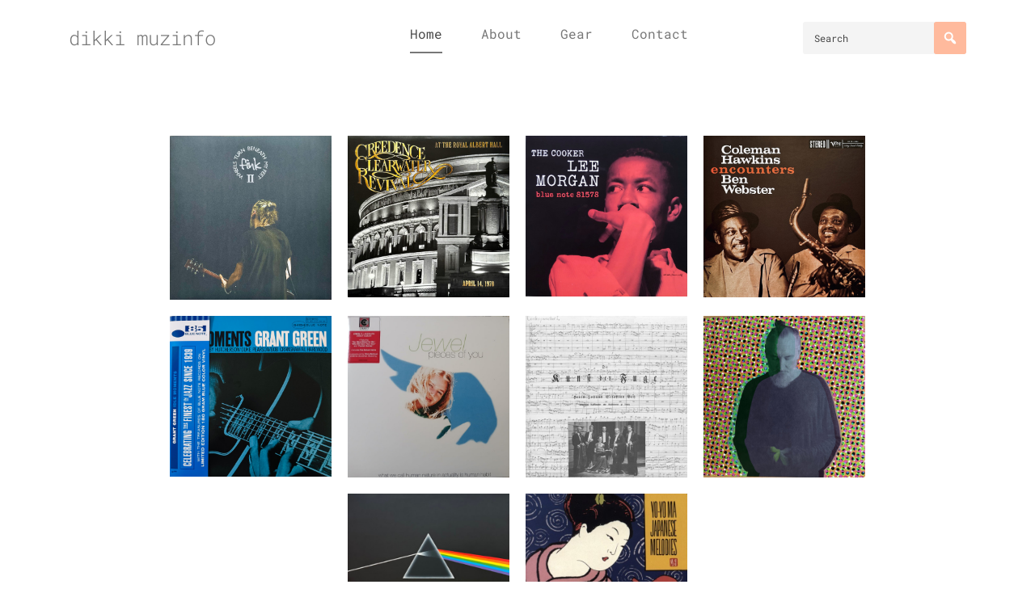

--- FILE ---
content_type: text/html; charset=UTF-8
request_url: https://dikki.nl/
body_size: 12010
content:
<!doctype html>
<html lang="en-US">
<head>
    <meta charset="UTF-8">
    <meta name="viewport" content="width=device-width, initial-scale=1">
    <link rel="profile" href="https://gmpg.org/xfn/11">

	<title>dikki muzinfo &#8211; thoughts on music</title>
<meta name='robots' content='max-image-preview:large' />

<!-- Open Graph Meta Tags generated by Blog2Social 873 - https://www.blog2social.com -->
<meta property="og:title" content="Grid"/>
<meta property="og:description" content=""/>
<meta property="og:url" content="/"/>
<meta property="og:image" content="https://dikki.nl/wp-content/uploads/2022/04/IMG_7310.jpg"/>
<meta property="og:image:width" content="488" />
<meta property="og:image:height" content="366" />
<meta property="og:type" content="website"/>
<!-- Open Graph Meta Tags generated by Blog2Social 873 - https://www.blog2social.com -->

<!-- Twitter Card generated by Blog2Social 873 - https://www.blog2social.com -->
<meta name="twitter:card" content="summary">
<meta name="twitter:title" content="Grid"/>
<meta name="twitter:description" content=""/>
<meta name="twitter:image" content="https://dikki.nl/wp-content/uploads/2022/04/IMG_7310.jpg"/>
<!-- Twitter Card generated by Blog2Social 873 - https://www.blog2social.com -->
<meta name="author" content="Arjan Uittenbroek"/>
<link rel="alternate" type="application/rss+xml" title="dikki muzinfo &raquo; Feed" href="https://dikki.nl/feed/" />
<link rel="alternate" type="application/rss+xml" title="dikki muzinfo &raquo; Comments Feed" href="https://dikki.nl/comments/feed/" />
<link rel="alternate" title="oEmbed (JSON)" type="application/json+oembed" href="https://dikki.nl/wp-json/oembed/1.0/embed?url=https%3A%2F%2Fdikki.nl%2F" />
<link rel="alternate" title="oEmbed (XML)" type="text/xml+oembed" href="https://dikki.nl/wp-json/oembed/1.0/embed?url=https%3A%2F%2Fdikki.nl%2F&#038;format=xml" />
<style id='wp-img-auto-sizes-contain-inline-css'>
img:is([sizes=auto i],[sizes^="auto," i]){contain-intrinsic-size:3000px 1500px}
/*# sourceURL=wp-img-auto-sizes-contain-inline-css */
</style>

<style id='wp-emoji-styles-inline-css'>

	img.wp-smiley, img.emoji {
		display: inline !important;
		border: none !important;
		box-shadow: none !important;
		height: 1em !important;
		width: 1em !important;
		margin: 0 0.07em !important;
		vertical-align: -0.1em !important;
		background: none !important;
		padding: 0 !important;
	}
/*# sourceURL=wp-emoji-styles-inline-css */
</style>
<link rel='stylesheet' id='wp-block-library-css' href='https://dikki.nl/wp-includes/css/dist/block-library/style.min.css' media='all' />
<style id='global-styles-inline-css'>
:root{--wp--preset--aspect-ratio--square: 1;--wp--preset--aspect-ratio--4-3: 4/3;--wp--preset--aspect-ratio--3-4: 3/4;--wp--preset--aspect-ratio--3-2: 3/2;--wp--preset--aspect-ratio--2-3: 2/3;--wp--preset--aspect-ratio--16-9: 16/9;--wp--preset--aspect-ratio--9-16: 9/16;--wp--preset--color--black: #000000;--wp--preset--color--cyan-bluish-gray: #abb8c3;--wp--preset--color--white: #ffffff;--wp--preset--color--pale-pink: #f78da7;--wp--preset--color--vivid-red: #cf2e2e;--wp--preset--color--luminous-vivid-orange: #ff6900;--wp--preset--color--luminous-vivid-amber: #fcb900;--wp--preset--color--light-green-cyan: #7bdcb5;--wp--preset--color--vivid-green-cyan: #00d084;--wp--preset--color--pale-cyan-blue: #8ed1fc;--wp--preset--color--vivid-cyan-blue: #0693e3;--wp--preset--color--vivid-purple: #9b51e0;--wp--preset--gradient--vivid-cyan-blue-to-vivid-purple: linear-gradient(135deg,rgb(6,147,227) 0%,rgb(155,81,224) 100%);--wp--preset--gradient--light-green-cyan-to-vivid-green-cyan: linear-gradient(135deg,rgb(122,220,180) 0%,rgb(0,208,130) 100%);--wp--preset--gradient--luminous-vivid-amber-to-luminous-vivid-orange: linear-gradient(135deg,rgb(252,185,0) 0%,rgb(255,105,0) 100%);--wp--preset--gradient--luminous-vivid-orange-to-vivid-red: linear-gradient(135deg,rgb(255,105,0) 0%,rgb(207,46,46) 100%);--wp--preset--gradient--very-light-gray-to-cyan-bluish-gray: linear-gradient(135deg,rgb(238,238,238) 0%,rgb(169,184,195) 100%);--wp--preset--gradient--cool-to-warm-spectrum: linear-gradient(135deg,rgb(74,234,220) 0%,rgb(151,120,209) 20%,rgb(207,42,186) 40%,rgb(238,44,130) 60%,rgb(251,105,98) 80%,rgb(254,248,76) 100%);--wp--preset--gradient--blush-light-purple: linear-gradient(135deg,rgb(255,206,236) 0%,rgb(152,150,240) 100%);--wp--preset--gradient--blush-bordeaux: linear-gradient(135deg,rgb(254,205,165) 0%,rgb(254,45,45) 50%,rgb(107,0,62) 100%);--wp--preset--gradient--luminous-dusk: linear-gradient(135deg,rgb(255,203,112) 0%,rgb(199,81,192) 50%,rgb(65,88,208) 100%);--wp--preset--gradient--pale-ocean: linear-gradient(135deg,rgb(255,245,203) 0%,rgb(182,227,212) 50%,rgb(51,167,181) 100%);--wp--preset--gradient--electric-grass: linear-gradient(135deg,rgb(202,248,128) 0%,rgb(113,206,126) 100%);--wp--preset--gradient--midnight: linear-gradient(135deg,rgb(2,3,129) 0%,rgb(40,116,252) 100%);--wp--preset--font-size--small: 13px;--wp--preset--font-size--medium: 20px;--wp--preset--font-size--large: 36px;--wp--preset--font-size--x-large: 42px;--wp--preset--spacing--20: 0.44rem;--wp--preset--spacing--30: 0.67rem;--wp--preset--spacing--40: 1rem;--wp--preset--spacing--50: 1.5rem;--wp--preset--spacing--60: 2.25rem;--wp--preset--spacing--70: 3.38rem;--wp--preset--spacing--80: 5.06rem;--wp--preset--shadow--natural: 6px 6px 9px rgba(0, 0, 0, 0.2);--wp--preset--shadow--deep: 12px 12px 50px rgba(0, 0, 0, 0.4);--wp--preset--shadow--sharp: 6px 6px 0px rgba(0, 0, 0, 0.2);--wp--preset--shadow--outlined: 6px 6px 0px -3px rgb(255, 255, 255), 6px 6px rgb(0, 0, 0);--wp--preset--shadow--crisp: 6px 6px 0px rgb(0, 0, 0);}:where(.is-layout-flex){gap: 0.5em;}:where(.is-layout-grid){gap: 0.5em;}body .is-layout-flex{display: flex;}.is-layout-flex{flex-wrap: wrap;align-items: center;}.is-layout-flex > :is(*, div){margin: 0;}body .is-layout-grid{display: grid;}.is-layout-grid > :is(*, div){margin: 0;}:where(.wp-block-columns.is-layout-flex){gap: 2em;}:where(.wp-block-columns.is-layout-grid){gap: 2em;}:where(.wp-block-post-template.is-layout-flex){gap: 1.25em;}:where(.wp-block-post-template.is-layout-grid){gap: 1.25em;}.has-black-color{color: var(--wp--preset--color--black) !important;}.has-cyan-bluish-gray-color{color: var(--wp--preset--color--cyan-bluish-gray) !important;}.has-white-color{color: var(--wp--preset--color--white) !important;}.has-pale-pink-color{color: var(--wp--preset--color--pale-pink) !important;}.has-vivid-red-color{color: var(--wp--preset--color--vivid-red) !important;}.has-luminous-vivid-orange-color{color: var(--wp--preset--color--luminous-vivid-orange) !important;}.has-luminous-vivid-amber-color{color: var(--wp--preset--color--luminous-vivid-amber) !important;}.has-light-green-cyan-color{color: var(--wp--preset--color--light-green-cyan) !important;}.has-vivid-green-cyan-color{color: var(--wp--preset--color--vivid-green-cyan) !important;}.has-pale-cyan-blue-color{color: var(--wp--preset--color--pale-cyan-blue) !important;}.has-vivid-cyan-blue-color{color: var(--wp--preset--color--vivid-cyan-blue) !important;}.has-vivid-purple-color{color: var(--wp--preset--color--vivid-purple) !important;}.has-black-background-color{background-color: var(--wp--preset--color--black) !important;}.has-cyan-bluish-gray-background-color{background-color: var(--wp--preset--color--cyan-bluish-gray) !important;}.has-white-background-color{background-color: var(--wp--preset--color--white) !important;}.has-pale-pink-background-color{background-color: var(--wp--preset--color--pale-pink) !important;}.has-vivid-red-background-color{background-color: var(--wp--preset--color--vivid-red) !important;}.has-luminous-vivid-orange-background-color{background-color: var(--wp--preset--color--luminous-vivid-orange) !important;}.has-luminous-vivid-amber-background-color{background-color: var(--wp--preset--color--luminous-vivid-amber) !important;}.has-light-green-cyan-background-color{background-color: var(--wp--preset--color--light-green-cyan) !important;}.has-vivid-green-cyan-background-color{background-color: var(--wp--preset--color--vivid-green-cyan) !important;}.has-pale-cyan-blue-background-color{background-color: var(--wp--preset--color--pale-cyan-blue) !important;}.has-vivid-cyan-blue-background-color{background-color: var(--wp--preset--color--vivid-cyan-blue) !important;}.has-vivid-purple-background-color{background-color: var(--wp--preset--color--vivid-purple) !important;}.has-black-border-color{border-color: var(--wp--preset--color--black) !important;}.has-cyan-bluish-gray-border-color{border-color: var(--wp--preset--color--cyan-bluish-gray) !important;}.has-white-border-color{border-color: var(--wp--preset--color--white) !important;}.has-pale-pink-border-color{border-color: var(--wp--preset--color--pale-pink) !important;}.has-vivid-red-border-color{border-color: var(--wp--preset--color--vivid-red) !important;}.has-luminous-vivid-orange-border-color{border-color: var(--wp--preset--color--luminous-vivid-orange) !important;}.has-luminous-vivid-amber-border-color{border-color: var(--wp--preset--color--luminous-vivid-amber) !important;}.has-light-green-cyan-border-color{border-color: var(--wp--preset--color--light-green-cyan) !important;}.has-vivid-green-cyan-border-color{border-color: var(--wp--preset--color--vivid-green-cyan) !important;}.has-pale-cyan-blue-border-color{border-color: var(--wp--preset--color--pale-cyan-blue) !important;}.has-vivid-cyan-blue-border-color{border-color: var(--wp--preset--color--vivid-cyan-blue) !important;}.has-vivid-purple-border-color{border-color: var(--wp--preset--color--vivid-purple) !important;}.has-vivid-cyan-blue-to-vivid-purple-gradient-background{background: var(--wp--preset--gradient--vivid-cyan-blue-to-vivid-purple) !important;}.has-light-green-cyan-to-vivid-green-cyan-gradient-background{background: var(--wp--preset--gradient--light-green-cyan-to-vivid-green-cyan) !important;}.has-luminous-vivid-amber-to-luminous-vivid-orange-gradient-background{background: var(--wp--preset--gradient--luminous-vivid-amber-to-luminous-vivid-orange) !important;}.has-luminous-vivid-orange-to-vivid-red-gradient-background{background: var(--wp--preset--gradient--luminous-vivid-orange-to-vivid-red) !important;}.has-very-light-gray-to-cyan-bluish-gray-gradient-background{background: var(--wp--preset--gradient--very-light-gray-to-cyan-bluish-gray) !important;}.has-cool-to-warm-spectrum-gradient-background{background: var(--wp--preset--gradient--cool-to-warm-spectrum) !important;}.has-blush-light-purple-gradient-background{background: var(--wp--preset--gradient--blush-light-purple) !important;}.has-blush-bordeaux-gradient-background{background: var(--wp--preset--gradient--blush-bordeaux) !important;}.has-luminous-dusk-gradient-background{background: var(--wp--preset--gradient--luminous-dusk) !important;}.has-pale-ocean-gradient-background{background: var(--wp--preset--gradient--pale-ocean) !important;}.has-electric-grass-gradient-background{background: var(--wp--preset--gradient--electric-grass) !important;}.has-midnight-gradient-background{background: var(--wp--preset--gradient--midnight) !important;}.has-small-font-size{font-size: var(--wp--preset--font-size--small) !important;}.has-medium-font-size{font-size: var(--wp--preset--font-size--medium) !important;}.has-large-font-size{font-size: var(--wp--preset--font-size--large) !important;}.has-x-large-font-size{font-size: var(--wp--preset--font-size--x-large) !important;}
/*# sourceURL=global-styles-inline-css */
</style>

<style id='classic-theme-styles-inline-css'>
/*! This file is auto-generated */
.wp-block-button__link{color:#fff;background-color:#32373c;border-radius:9999px;box-shadow:none;text-decoration:none;padding:calc(.667em + 2px) calc(1.333em + 2px);font-size:1.125em}.wp-block-file__button{background:#32373c;color:#fff;text-decoration:none}
/*# sourceURL=/wp-includes/css/classic-themes.min.css */
</style>
<link rel='stylesheet' id='wp_meliora-style-css' href='https://dikki.nl/wp-content/themes/wp-meliora/style.css?ver=1.2.0' media='all' />
<link rel='stylesheet' id='dashicons-css' href='https://dikki.nl/wp-includes/css/dashicons.min.css' media='all' />
<script src="https://dikki.nl/wp-includes/js/jquery/jquery.min.js?ver=3.7.1" id="jquery-core-js"></script>
<script src="https://dikki.nl/wp-includes/js/jquery/jquery-migrate.min.js?ver=3.4.1" id="jquery-migrate-js"></script>
<link rel="https://api.w.org/" href="https://dikki.nl/wp-json/" /><link rel="alternate" title="JSON" type="application/json" href="https://dikki.nl/wp-json/wp/v2/pages/1759" /><link rel="EditURI" type="application/rsd+xml" title="RSD" href="https://dikki.nl/xmlrpc.php?rsd" />
<link rel="canonical" href="https://dikki.nl/" />
<link rel='shortlink' href='https://dikki.nl/' />
    <style>
        :root {	
	            --wp-meliora-primary-color: #FFBA9D;
	            --wp-meliora-base-font-color: #777777;
	            --wp-meliora-heading-color: #474747;
	            
	            --wp-meliora-link-normal-color: #000 ;
	            --wp-meliora-link-hover-color: #FFBA9D ;
			}    </style>
	<style id="kirki-inline-styles">.h1,h1{font-family:Roboto Mono;font-size:24px;font-weight:300;line-height:1.5;}.h2,h2{font-size:calc(24px - 0.3125rem);font-weight:300;font-family:Roboto Mono;line-height:1.5;}.h3,h3{font-size:calc(24px - 0.38rem);font-weight:300;font-family:Roboto Mono;}.h4,h4{font-size:calc(24px - 0.44rem);font-weight:300;font-family:Roboto Mono;}.h5,h5{font-size:calc(24px - 0.52rem);font-weight:300;font-family:Roboto Mono;}.h6,h6{font-size:calc(24px - 0.6rem);font-weight:300;font-family:Roboto Mono;}body{font-size:16px;line-height:1.5;font-family:Roboto Mono;}.c-post__content__main a{font-family:Roboto Mono;font-size:16px;font-weight:300;line-height:1.5;}/* cyrillic-ext */
@font-face {
  font-family: 'Roboto Mono';
  font-style: normal;
  font-weight: 300;
  font-display: swap;
  src: url(https://dikki.nl/wp-content/fonts/roboto-mono/L0x5DF4xlVMF-BfR8bXMIjhGq3-OXg.woff2) format('woff2');
  unicode-range: U+0460-052F, U+1C80-1C8A, U+20B4, U+2DE0-2DFF, U+A640-A69F, U+FE2E-FE2F;
}
/* cyrillic */
@font-face {
  font-family: 'Roboto Mono';
  font-style: normal;
  font-weight: 300;
  font-display: swap;
  src: url(https://dikki.nl/wp-content/fonts/roboto-mono/L0x5DF4xlVMF-BfR8bXMIjhPq3-OXg.woff2) format('woff2');
  unicode-range: U+0301, U+0400-045F, U+0490-0491, U+04B0-04B1, U+2116;
}
/* greek */
@font-face {
  font-family: 'Roboto Mono';
  font-style: normal;
  font-weight: 300;
  font-display: swap;
  src: url(https://dikki.nl/wp-content/fonts/roboto-mono/L0x5DF4xlVMF-BfR8bXMIjhIq3-OXg.woff2) format('woff2');
  unicode-range: U+0370-0377, U+037A-037F, U+0384-038A, U+038C, U+038E-03A1, U+03A3-03FF;
}
/* vietnamese */
@font-face {
  font-family: 'Roboto Mono';
  font-style: normal;
  font-weight: 300;
  font-display: swap;
  src: url(https://dikki.nl/wp-content/fonts/roboto-mono/L0x5DF4xlVMF-BfR8bXMIjhEq3-OXg.woff2) format('woff2');
  unicode-range: U+0102-0103, U+0110-0111, U+0128-0129, U+0168-0169, U+01A0-01A1, U+01AF-01B0, U+0300-0301, U+0303-0304, U+0308-0309, U+0323, U+0329, U+1EA0-1EF9, U+20AB;
}
/* latin-ext */
@font-face {
  font-family: 'Roboto Mono';
  font-style: normal;
  font-weight: 300;
  font-display: swap;
  src: url(https://dikki.nl/wp-content/fonts/roboto-mono/L0x5DF4xlVMF-BfR8bXMIjhFq3-OXg.woff2) format('woff2');
  unicode-range: U+0100-02BA, U+02BD-02C5, U+02C7-02CC, U+02CE-02D7, U+02DD-02FF, U+0304, U+0308, U+0329, U+1D00-1DBF, U+1E00-1E9F, U+1EF2-1EFF, U+2020, U+20A0-20AB, U+20AD-20C0, U+2113, U+2C60-2C7F, U+A720-A7FF;
}
/* latin */
@font-face {
  font-family: 'Roboto Mono';
  font-style: normal;
  font-weight: 300;
  font-display: swap;
  src: url(https://dikki.nl/wp-content/fonts/roboto-mono/L0x5DF4xlVMF-BfR8bXMIjhLq38.woff2) format('woff2');
  unicode-range: U+0000-00FF, U+0131, U+0152-0153, U+02BB-02BC, U+02C6, U+02DA, U+02DC, U+0304, U+0308, U+0329, U+2000-206F, U+20AC, U+2122, U+2191, U+2193, U+2212, U+2215, U+FEFF, U+FFFD;
}
/* cyrillic-ext */
@font-face {
  font-family: 'Roboto Mono';
  font-style: normal;
  font-weight: 400;
  font-display: swap;
  src: url(https://dikki.nl/wp-content/fonts/roboto-mono/L0x5DF4xlVMF-BfR8bXMIjhGq3-OXg.woff2) format('woff2');
  unicode-range: U+0460-052F, U+1C80-1C8A, U+20B4, U+2DE0-2DFF, U+A640-A69F, U+FE2E-FE2F;
}
/* cyrillic */
@font-face {
  font-family: 'Roboto Mono';
  font-style: normal;
  font-weight: 400;
  font-display: swap;
  src: url(https://dikki.nl/wp-content/fonts/roboto-mono/L0x5DF4xlVMF-BfR8bXMIjhPq3-OXg.woff2) format('woff2');
  unicode-range: U+0301, U+0400-045F, U+0490-0491, U+04B0-04B1, U+2116;
}
/* greek */
@font-face {
  font-family: 'Roboto Mono';
  font-style: normal;
  font-weight: 400;
  font-display: swap;
  src: url(https://dikki.nl/wp-content/fonts/roboto-mono/L0x5DF4xlVMF-BfR8bXMIjhIq3-OXg.woff2) format('woff2');
  unicode-range: U+0370-0377, U+037A-037F, U+0384-038A, U+038C, U+038E-03A1, U+03A3-03FF;
}
/* vietnamese */
@font-face {
  font-family: 'Roboto Mono';
  font-style: normal;
  font-weight: 400;
  font-display: swap;
  src: url(https://dikki.nl/wp-content/fonts/roboto-mono/L0x5DF4xlVMF-BfR8bXMIjhEq3-OXg.woff2) format('woff2');
  unicode-range: U+0102-0103, U+0110-0111, U+0128-0129, U+0168-0169, U+01A0-01A1, U+01AF-01B0, U+0300-0301, U+0303-0304, U+0308-0309, U+0323, U+0329, U+1EA0-1EF9, U+20AB;
}
/* latin-ext */
@font-face {
  font-family: 'Roboto Mono';
  font-style: normal;
  font-weight: 400;
  font-display: swap;
  src: url(https://dikki.nl/wp-content/fonts/roboto-mono/L0x5DF4xlVMF-BfR8bXMIjhFq3-OXg.woff2) format('woff2');
  unicode-range: U+0100-02BA, U+02BD-02C5, U+02C7-02CC, U+02CE-02D7, U+02DD-02FF, U+0304, U+0308, U+0329, U+1D00-1DBF, U+1E00-1E9F, U+1EF2-1EFF, U+2020, U+20A0-20AB, U+20AD-20C0, U+2113, U+2C60-2C7F, U+A720-A7FF;
}
/* latin */
@font-face {
  font-family: 'Roboto Mono';
  font-style: normal;
  font-weight: 400;
  font-display: swap;
  src: url(https://dikki.nl/wp-content/fonts/roboto-mono/L0x5DF4xlVMF-BfR8bXMIjhLq38.woff2) format('woff2');
  unicode-range: U+0000-00FF, U+0131, U+0152-0153, U+02BB-02BC, U+02C6, U+02DA, U+02DC, U+0304, U+0308, U+0329, U+2000-206F, U+20AC, U+2122, U+2191, U+2193, U+2212, U+2215, U+FEFF, U+FFFD;
}/* cyrillic-ext */
@font-face {
  font-family: 'Roboto Mono';
  font-style: normal;
  font-weight: 300;
  font-display: swap;
  src: url(https://dikki.nl/wp-content/fonts/roboto-mono/L0x5DF4xlVMF-BfR8bXMIjhGq3-OXg.woff2) format('woff2');
  unicode-range: U+0460-052F, U+1C80-1C8A, U+20B4, U+2DE0-2DFF, U+A640-A69F, U+FE2E-FE2F;
}
/* cyrillic */
@font-face {
  font-family: 'Roboto Mono';
  font-style: normal;
  font-weight: 300;
  font-display: swap;
  src: url(https://dikki.nl/wp-content/fonts/roboto-mono/L0x5DF4xlVMF-BfR8bXMIjhPq3-OXg.woff2) format('woff2');
  unicode-range: U+0301, U+0400-045F, U+0490-0491, U+04B0-04B1, U+2116;
}
/* greek */
@font-face {
  font-family: 'Roboto Mono';
  font-style: normal;
  font-weight: 300;
  font-display: swap;
  src: url(https://dikki.nl/wp-content/fonts/roboto-mono/L0x5DF4xlVMF-BfR8bXMIjhIq3-OXg.woff2) format('woff2');
  unicode-range: U+0370-0377, U+037A-037F, U+0384-038A, U+038C, U+038E-03A1, U+03A3-03FF;
}
/* vietnamese */
@font-face {
  font-family: 'Roboto Mono';
  font-style: normal;
  font-weight: 300;
  font-display: swap;
  src: url(https://dikki.nl/wp-content/fonts/roboto-mono/L0x5DF4xlVMF-BfR8bXMIjhEq3-OXg.woff2) format('woff2');
  unicode-range: U+0102-0103, U+0110-0111, U+0128-0129, U+0168-0169, U+01A0-01A1, U+01AF-01B0, U+0300-0301, U+0303-0304, U+0308-0309, U+0323, U+0329, U+1EA0-1EF9, U+20AB;
}
/* latin-ext */
@font-face {
  font-family: 'Roboto Mono';
  font-style: normal;
  font-weight: 300;
  font-display: swap;
  src: url(https://dikki.nl/wp-content/fonts/roboto-mono/L0x5DF4xlVMF-BfR8bXMIjhFq3-OXg.woff2) format('woff2');
  unicode-range: U+0100-02BA, U+02BD-02C5, U+02C7-02CC, U+02CE-02D7, U+02DD-02FF, U+0304, U+0308, U+0329, U+1D00-1DBF, U+1E00-1E9F, U+1EF2-1EFF, U+2020, U+20A0-20AB, U+20AD-20C0, U+2113, U+2C60-2C7F, U+A720-A7FF;
}
/* latin */
@font-face {
  font-family: 'Roboto Mono';
  font-style: normal;
  font-weight: 300;
  font-display: swap;
  src: url(https://dikki.nl/wp-content/fonts/roboto-mono/L0x5DF4xlVMF-BfR8bXMIjhLq38.woff2) format('woff2');
  unicode-range: U+0000-00FF, U+0131, U+0152-0153, U+02BB-02BC, U+02C6, U+02DA, U+02DC, U+0304, U+0308, U+0329, U+2000-206F, U+20AC, U+2122, U+2191, U+2193, U+2212, U+2215, U+FEFF, U+FFFD;
}
/* cyrillic-ext */
@font-face {
  font-family: 'Roboto Mono';
  font-style: normal;
  font-weight: 400;
  font-display: swap;
  src: url(https://dikki.nl/wp-content/fonts/roboto-mono/L0x5DF4xlVMF-BfR8bXMIjhGq3-OXg.woff2) format('woff2');
  unicode-range: U+0460-052F, U+1C80-1C8A, U+20B4, U+2DE0-2DFF, U+A640-A69F, U+FE2E-FE2F;
}
/* cyrillic */
@font-face {
  font-family: 'Roboto Mono';
  font-style: normal;
  font-weight: 400;
  font-display: swap;
  src: url(https://dikki.nl/wp-content/fonts/roboto-mono/L0x5DF4xlVMF-BfR8bXMIjhPq3-OXg.woff2) format('woff2');
  unicode-range: U+0301, U+0400-045F, U+0490-0491, U+04B0-04B1, U+2116;
}
/* greek */
@font-face {
  font-family: 'Roboto Mono';
  font-style: normal;
  font-weight: 400;
  font-display: swap;
  src: url(https://dikki.nl/wp-content/fonts/roboto-mono/L0x5DF4xlVMF-BfR8bXMIjhIq3-OXg.woff2) format('woff2');
  unicode-range: U+0370-0377, U+037A-037F, U+0384-038A, U+038C, U+038E-03A1, U+03A3-03FF;
}
/* vietnamese */
@font-face {
  font-family: 'Roboto Mono';
  font-style: normal;
  font-weight: 400;
  font-display: swap;
  src: url(https://dikki.nl/wp-content/fonts/roboto-mono/L0x5DF4xlVMF-BfR8bXMIjhEq3-OXg.woff2) format('woff2');
  unicode-range: U+0102-0103, U+0110-0111, U+0128-0129, U+0168-0169, U+01A0-01A1, U+01AF-01B0, U+0300-0301, U+0303-0304, U+0308-0309, U+0323, U+0329, U+1EA0-1EF9, U+20AB;
}
/* latin-ext */
@font-face {
  font-family: 'Roboto Mono';
  font-style: normal;
  font-weight: 400;
  font-display: swap;
  src: url(https://dikki.nl/wp-content/fonts/roboto-mono/L0x5DF4xlVMF-BfR8bXMIjhFq3-OXg.woff2) format('woff2');
  unicode-range: U+0100-02BA, U+02BD-02C5, U+02C7-02CC, U+02CE-02D7, U+02DD-02FF, U+0304, U+0308, U+0329, U+1D00-1DBF, U+1E00-1E9F, U+1EF2-1EFF, U+2020, U+20A0-20AB, U+20AD-20C0, U+2113, U+2C60-2C7F, U+A720-A7FF;
}
/* latin */
@font-face {
  font-family: 'Roboto Mono';
  font-style: normal;
  font-weight: 400;
  font-display: swap;
  src: url(https://dikki.nl/wp-content/fonts/roboto-mono/L0x5DF4xlVMF-BfR8bXMIjhLq38.woff2) format('woff2');
  unicode-range: U+0000-00FF, U+0131, U+0152-0153, U+02BB-02BC, U+02C6, U+02DA, U+02DC, U+0304, U+0308, U+0329, U+2000-206F, U+20AC, U+2122, U+2191, U+2193, U+2212, U+2215, U+FEFF, U+FFFD;
}/* cyrillic-ext */
@font-face {
  font-family: 'Roboto Mono';
  font-style: normal;
  font-weight: 300;
  font-display: swap;
  src: url(https://dikki.nl/wp-content/fonts/roboto-mono/L0x5DF4xlVMF-BfR8bXMIjhGq3-OXg.woff2) format('woff2');
  unicode-range: U+0460-052F, U+1C80-1C8A, U+20B4, U+2DE0-2DFF, U+A640-A69F, U+FE2E-FE2F;
}
/* cyrillic */
@font-face {
  font-family: 'Roboto Mono';
  font-style: normal;
  font-weight: 300;
  font-display: swap;
  src: url(https://dikki.nl/wp-content/fonts/roboto-mono/L0x5DF4xlVMF-BfR8bXMIjhPq3-OXg.woff2) format('woff2');
  unicode-range: U+0301, U+0400-045F, U+0490-0491, U+04B0-04B1, U+2116;
}
/* greek */
@font-face {
  font-family: 'Roboto Mono';
  font-style: normal;
  font-weight: 300;
  font-display: swap;
  src: url(https://dikki.nl/wp-content/fonts/roboto-mono/L0x5DF4xlVMF-BfR8bXMIjhIq3-OXg.woff2) format('woff2');
  unicode-range: U+0370-0377, U+037A-037F, U+0384-038A, U+038C, U+038E-03A1, U+03A3-03FF;
}
/* vietnamese */
@font-face {
  font-family: 'Roboto Mono';
  font-style: normal;
  font-weight: 300;
  font-display: swap;
  src: url(https://dikki.nl/wp-content/fonts/roboto-mono/L0x5DF4xlVMF-BfR8bXMIjhEq3-OXg.woff2) format('woff2');
  unicode-range: U+0102-0103, U+0110-0111, U+0128-0129, U+0168-0169, U+01A0-01A1, U+01AF-01B0, U+0300-0301, U+0303-0304, U+0308-0309, U+0323, U+0329, U+1EA0-1EF9, U+20AB;
}
/* latin-ext */
@font-face {
  font-family: 'Roboto Mono';
  font-style: normal;
  font-weight: 300;
  font-display: swap;
  src: url(https://dikki.nl/wp-content/fonts/roboto-mono/L0x5DF4xlVMF-BfR8bXMIjhFq3-OXg.woff2) format('woff2');
  unicode-range: U+0100-02BA, U+02BD-02C5, U+02C7-02CC, U+02CE-02D7, U+02DD-02FF, U+0304, U+0308, U+0329, U+1D00-1DBF, U+1E00-1E9F, U+1EF2-1EFF, U+2020, U+20A0-20AB, U+20AD-20C0, U+2113, U+2C60-2C7F, U+A720-A7FF;
}
/* latin */
@font-face {
  font-family: 'Roboto Mono';
  font-style: normal;
  font-weight: 300;
  font-display: swap;
  src: url(https://dikki.nl/wp-content/fonts/roboto-mono/L0x5DF4xlVMF-BfR8bXMIjhLq38.woff2) format('woff2');
  unicode-range: U+0000-00FF, U+0131, U+0152-0153, U+02BB-02BC, U+02C6, U+02DA, U+02DC, U+0304, U+0308, U+0329, U+2000-206F, U+20AC, U+2122, U+2191, U+2193, U+2212, U+2215, U+FEFF, U+FFFD;
}
/* cyrillic-ext */
@font-face {
  font-family: 'Roboto Mono';
  font-style: normal;
  font-weight: 400;
  font-display: swap;
  src: url(https://dikki.nl/wp-content/fonts/roboto-mono/L0x5DF4xlVMF-BfR8bXMIjhGq3-OXg.woff2) format('woff2');
  unicode-range: U+0460-052F, U+1C80-1C8A, U+20B4, U+2DE0-2DFF, U+A640-A69F, U+FE2E-FE2F;
}
/* cyrillic */
@font-face {
  font-family: 'Roboto Mono';
  font-style: normal;
  font-weight: 400;
  font-display: swap;
  src: url(https://dikki.nl/wp-content/fonts/roboto-mono/L0x5DF4xlVMF-BfR8bXMIjhPq3-OXg.woff2) format('woff2');
  unicode-range: U+0301, U+0400-045F, U+0490-0491, U+04B0-04B1, U+2116;
}
/* greek */
@font-face {
  font-family: 'Roboto Mono';
  font-style: normal;
  font-weight: 400;
  font-display: swap;
  src: url(https://dikki.nl/wp-content/fonts/roboto-mono/L0x5DF4xlVMF-BfR8bXMIjhIq3-OXg.woff2) format('woff2');
  unicode-range: U+0370-0377, U+037A-037F, U+0384-038A, U+038C, U+038E-03A1, U+03A3-03FF;
}
/* vietnamese */
@font-face {
  font-family: 'Roboto Mono';
  font-style: normal;
  font-weight: 400;
  font-display: swap;
  src: url(https://dikki.nl/wp-content/fonts/roboto-mono/L0x5DF4xlVMF-BfR8bXMIjhEq3-OXg.woff2) format('woff2');
  unicode-range: U+0102-0103, U+0110-0111, U+0128-0129, U+0168-0169, U+01A0-01A1, U+01AF-01B0, U+0300-0301, U+0303-0304, U+0308-0309, U+0323, U+0329, U+1EA0-1EF9, U+20AB;
}
/* latin-ext */
@font-face {
  font-family: 'Roboto Mono';
  font-style: normal;
  font-weight: 400;
  font-display: swap;
  src: url(https://dikki.nl/wp-content/fonts/roboto-mono/L0x5DF4xlVMF-BfR8bXMIjhFq3-OXg.woff2) format('woff2');
  unicode-range: U+0100-02BA, U+02BD-02C5, U+02C7-02CC, U+02CE-02D7, U+02DD-02FF, U+0304, U+0308, U+0329, U+1D00-1DBF, U+1E00-1E9F, U+1EF2-1EFF, U+2020, U+20A0-20AB, U+20AD-20C0, U+2113, U+2C60-2C7F, U+A720-A7FF;
}
/* latin */
@font-face {
  font-family: 'Roboto Mono';
  font-style: normal;
  font-weight: 400;
  font-display: swap;
  src: url(https://dikki.nl/wp-content/fonts/roboto-mono/L0x5DF4xlVMF-BfR8bXMIjhLq38.woff2) format('woff2');
  unicode-range: U+0000-00FF, U+0131, U+0152-0153, U+02BB-02BC, U+02C6, U+02DA, U+02DC, U+0304, U+0308, U+0329, U+2000-206F, U+20AC, U+2122, U+2191, U+2193, U+2212, U+2215, U+FEFF, U+FFFD;
}</style><link rel='stylesheet' id='post-grid-shortcode-style-css' href='https://dikki.nl/wp-content/plugins/post-grid/assets/css/post-grid-shortcode-style.css' media='all' />
</head>

<body class="home wp-singular page-template page-template-page-templates page-template-blocks-template page-template-page-templatesblocks-template-php page page-id-1759 wp-theme-wp-meliora">
<div id="page" class="o-page site is-content-sidebar">
    <a class="skip-link screen-reader-text" href="#primary">Skip to content</a>
    <header id="masthead" class="c-header site-header">
        <div class="c-header__main u-default-max-width">
            <div class="c-header__branding">
				            <p class="c-header__branding__title site-title h1">
                <a class="c-header__branding__title__link h1" href="https://dikki.nl/" rel="home">dikki muzinfo</a>
            </p>
		            </div><!-- .site-branding -->

            <nav id="site-navigation" class="c-header__navigation main-navigation">
                <button aria-label="Toggle menu" class="c-header__navigation__toggle js-menu-toggle menu-toggle" aria-controls="primary-menu" aria-expanded="false">
                    <span class="dashicons dashicons-menu-alt"></span></button>
				<ul id="primary-menu" class="menu js-primary-menu"><li class=' menu-item menu-item-type-custom menu-item-object-custom current-menu-item current_page_item menu-item-home'><a href="http://dikki.nl/">Home</a></li>
<li class=' menu-item menu-item-type-post_type menu-item-object-page'><a href="https://dikki.nl/about/">About</a></li>
<li class=' menu-item menu-item-type-post_type menu-item-object-page'><a href="https://dikki.nl/gear/">Gear</a></li>
<li class=' menu-item menu-item-type-post_type menu-item-object-page'><a href="https://dikki.nl/contact/">Contact</a></li>
</ul>            </nav><!-- #site-navigation -->
			<form role="search" method="get" class="c-search-form search-form" action="https://dikki.nl/">
	<label class="c-search-form__label">
		<span class="c-search-form__label__text screen-reader-text">Search for:</span>
		<input type="search" class="c-search-form__input search-field"
			placeholder="Search"
			value="" name="s"
			title="Search for:" />
	</label>
    <button aria-label="Search" type="submit" class="c-search-form__submit search-submit">
        <span class="dashicons dashicons-search"></span>
    </button>
</form>
        </div>
    </header><!-- #masthead -->

    <main id="primary" class="site-main">
		            <article id="post-1759" class="c-page post-1759 page type-page status-publish has-post-thumbnail hentry">
                <div class="entry-content">
					      <div id="post-grid-lazy-74" class="post-grid-lazy"><img decoding="async" alt="" src="" /></div>
    <script>
      jQuery('#post-grid-lazy-74').ready(function($) {
        $('#post-grid-lazy-74').fadeOut();
        $('#post-grid-74   ').fadeIn();
      })
    </script>
    <style type="text/css">
      #post-grid-74 {
        display: none;
      }

      .post-grid-lazy {
        text-align: center;
      }
    </style>
    <div data-options='{&quot;id&quot;:&quot;74&quot;,&quot;lazy_load&quot;:&quot;yes&quot;,&quot;masonry_enable&quot;:&quot;no&quot;,&quot;view_type&quot;:&quot;grid&quot;}' id="post-grid-74" class="post-grid grid">
    


    <div class="grid-items">
      <div class="item item-6628 skin flat even 0 ">
        <div class="layer-wrapper layout-1663">
          <div class="layer-media element_1587187627902"
        id="">
        <div
        class="element element_1587190790308  element-media ">
        <a target="_self" href="https://dikki.nl/2025/12/wheels-turn-beneath-my-feet-ii/"><img fetchpriority="high" decoding="async" width="591" height="599" src="https://dikki.nl/wp-content/uploads/2025/12/R-35589670-1762867042-1341.jpg" class="attachment-large size-large wp-post-image" alt="" /></a>    </div>
    </div>
    </div>
  </div><div class="item item-6625 skin flat odd 1 ">
        <div class="layer-wrapper layout-1663">
          <div class="layer-media element_1587187627902"
        id="">
        <div
        class="element element_1587190790308  element-media ">
        <a target="_self" href="https://dikki.nl/2025/12/at-the-royal-albert-hall/"><img decoding="async" width="599" height="599" src="https://dikki.nl/wp-content/uploads/2025/12/R-24526181-1733648935-7974.jpg" class="attachment-large size-large wp-post-image" alt="" /></a>    </div>
    </div>
    </div>
  </div><div class="item item-6620 skin flat even 2 ">
        <div class="layer-wrapper layout-1663">
          <div class="layer-media element_1587187627902"
        id="">
        <div
        class="element element_1587190790308  element-media ">
        <a target="_self" href="https://dikki.nl/2025/12/the-cooker/"><img decoding="async" width="599" height="596" src="https://dikki.nl/wp-content/uploads/2025/12/R-15185777-1631323716-5605.jpg" class="attachment-large size-large wp-post-image" alt="" /></a>    </div>
    </div>
    </div>
  </div><div class="item item-6615 skin flat odd 3 ">
        <div class="layer-wrapper layout-1663">
          <div class="layer-media element_1587187627902"
        id="">
        <div
        class="element element_1587190790308  element-media ">
        <a target="_self" href="https://dikki.nl/2025/12/coleman-hawkins-encounters-ben-webster/"><img loading="lazy" decoding="async" width="598" height="599" src="https://dikki.nl/wp-content/uploads/2025/12/R-29149357-1763034029-3366.jpg" class="attachment-large size-large wp-post-image" alt="" /></a>    </div>
    </div>
    </div>
  </div><div class="item item-6612 skin flat even 4 ">
        <div class="layer-wrapper layout-1663">
          <div class="layer-media element_1587187627902"
        id="">
        <div
        class="element element_1587190790308  element-media ">
        <a target="_self" href="https://dikki.nl/2025/12/idle-moments/"><img loading="lazy" decoding="async" width="599" height="596" src="https://dikki.nl/wp-content/uploads/2025/12/R-32249274-1731235796-1151.jpg" class="attachment-large size-large wp-post-image" alt="" /></a>    </div>
    </div>
    </div>
  </div><div class="item item-6608 skin flat odd 5 ">
        <div class="layer-wrapper layout-1663">
          <div class="layer-media element_1587187627902"
        id="">
        <div
        class="element element_1587190790308  element-media ">
        <a target="_self" href="https://dikki.nl/2025/12/pieces-of-you/"><img loading="lazy" decoding="async" width="598" height="599" src="https://dikki.nl/wp-content/uploads/2025/11/R-35473225-1761403365-7236.jpg" class="attachment-large size-large wp-post-image" alt="" /></a>    </div>
    </div>
    </div>
  </div><div class="item item-6605 skin flat even 6 ">
        <div class="layer-wrapper layout-1663">
          <div class="layer-media element_1587187627902"
        id="">
        <div
        class="element element_1587190790308  element-media ">
        <a target="_self" href="https://dikki.nl/2025/12/bach-die-kunst-der-fuge/"><img loading="lazy" decoding="async" width="600" height="600" src="https://dikki.nl/wp-content/uploads/2025/11/R-5536985-1395932771-9410.jpg" class="attachment-large size-large wp-post-image" alt="" /></a>    </div>
    </div>
    </div>
  </div><div class="item item-6601 skin flat odd 7 ">
        <div class="layer-wrapper layout-1663">
          <div class="layer-media element_1587187627902"
        id="">
        <div
        class="element element_1587190790308  element-media ">
        <a target="_self" href="https://dikki.nl/2025/11/beauty-in-your-wake-acoustic/"><img loading="lazy" decoding="async" width="600" height="600" src="https://dikki.nl/wp-content/uploads/2025/11/R-34581361-1752919185-8194.jpg" class="attachment-large size-large wp-post-image" alt="" /></a>    </div>
    </div>
    </div>
  </div><div class="item item-6598 skin flat even 8 ">
        <div class="layer-wrapper layout-1663">
          <div class="layer-media element_1587187627902"
        id="">
        <div
        class="element element_1587190790308  element-media ">
        <a target="_self" href="https://dikki.nl/2025/11/the-dark-side-of-the-moon/"><img loading="lazy" decoding="async" width="500" height="500" src="https://dikki.nl/wp-content/uploads/2025/11/R-33601662-1746731655-1989.jpg" class="attachment-large size-large wp-post-image" alt="" /></a>    </div>
    </div>
    </div>
  </div><div class="item item-6595 skin flat odd 9 ">
        <div class="layer-wrapper layout-1663">
          <div class="layer-media element_1587187627902"
        id="">
        <div
        class="element element_1587190790308  element-media ">
        <a target="_self" href="https://dikki.nl/2025/11/japanese-melodies/"><img loading="lazy" decoding="async" width="500" height="500" src="https://dikki.nl/wp-content/uploads/2025/11/R-2326080-1371410987-6254.jpg" class="attachment-large size-large wp-post-image" alt="" /></a>    </div>
    </div>
    </div>
  </div>    </div>
    <div class="pagination">
      <div class="paginate">
    <span aria-current="page" class="page-numbers current">1</span>
<a class="page-numbers" href="https://dikki.nl/page/2/">2</a>
<a class="page-numbers" href="https://dikki.nl/page/3/">3</a>
<span class="page-numbers dots">&hellip;</span>
<a class="page-numbers" href="https://dikki.nl/page/171/">171</a>
<a class="next page-numbers" href="https://dikki.nl/page/2/">Next »</a>  </div>
  <style type="text/css">
    #post-grid-74 .pagination .page-numbers {
      font-size: 16px;
      color: #fff;
      background: #646464;
    }

    #post-grid-74 .pagination .page-numbers:hover,
    #post-grid-74 .pagination .page-numbers.current {
      background: #4b4b4b;
    }
  </style>
  </div>
        <style type="text/css">
            .layout-1663 .element_1587187627902 {
                            }

                    </style>
        <style type="text/css">
        .layout-1663 .element_1587190790308 {
            overflow: hidden;
                    }

        .layout-1663 .element_1587190790308 img {
            max-width: 100%;
            height: auto;
        }

        @media only screen and (min-width: 1024px) {
            .layout-1663 .element_1587190790308 {
                height: auto;
                            }
        }

        @media only screen and (min-width: 768px) and (max-width: 1023px) {
            .layout-1663 .element_1587190790308 {
                height: auto;
                            }
        }

        @media only screen and (min-width: 0px) and (max-width: 767px) {
            .layout-1663 .element_1587190790308 {
                height: auto;
                            }
        }
    </style>
      <script>
          </script>
    <style type="text/css">
    #post-grid-74 {
      padding: 10px;
          }

    #post-grid-74 .item {
      padding: 0px;
      background: #fff;
          }

    #post-grid-74 .item .layer-media {
      height:auto;    }

    @media only screen and (min-width: 0px) and (max-width: 767px) {
      #post-grid-74 .grid-items {
        text-align: center;
              }

      #post-grid-74 .item {
        width: 90%;
        margin: 10px;
        display: inline-block;
        vertical-align: top;
        height:auto;      }
    }

    @media only screen and (min-width: 768px) and (max-width: 1023px) {
      #post-grid-74 .grid-items {
        text-align: center;
              }

      #post-grid-74 .item {
        width: 200px;
        margin: 10px;
        display: inline-block;
        vertical-align: top;
        max-height:auto;      }
    }

    @media only screen and (min-width: 1024px) {
      #post-grid-74 .grid-items {
        text-align: center;
              }

      #post-grid-74 .item {
        width: 200px;
        display: inline-block;
        margin: 10px;
        vertical-align: top;
        height:auto;      }
    }

      </style>
  </div>

                </div><!-- .entry-content -->

				            </article><!-- #post-1759 -->
            </main><!-- #main -->


<footer id="colophon" class="c-footer site-footer">
    <div class="c-footer__top">
        <div class="c-footer__top__back-to-top">
            <a aria-label="Back to Top" class="c-footer__top__back-to-top__link" href="#masthead">
                <span class="dashicons dashicons-arrow-up-alt2"></span>
            </a>
        </div>
    </div>
	        <div class="c-footer__widgets s-footer-widgets">
            <div class="u-default-max-width">
                <div class="c-footer__widget-area">
                    <div class="c-footer__widget-area__column">
													<div id="archives-2" class="c-widget widget widget_archive"><h3 class="c-widget__title widget-title">Archives</h2>		<label class="screen-reader-text" for="archives-dropdown-2">Archives</label>
		<select id="archives-dropdown-2" name="archive-dropdown">
			
			<option value="">Select Month</option>
				<option value='https://dikki.nl/2025/12/'> December 2025 &nbsp;(7)</option>
	<option value='https://dikki.nl/2025/11/'> November 2025 &nbsp;(30)</option>
	<option value='https://dikki.nl/2025/10/'> October 2025 &nbsp;(31)</option>
	<option value='https://dikki.nl/2025/09/'> September 2025 &nbsp;(30)</option>
	<option value='https://dikki.nl/2025/08/'> August 2025 &nbsp;(31)</option>
	<option value='https://dikki.nl/2025/07/'> July 2025 &nbsp;(31)</option>
	<option value='https://dikki.nl/2025/06/'> June 2025 &nbsp;(30)</option>
	<option value='https://dikki.nl/2025/05/'> May 2025 &nbsp;(31)</option>
	<option value='https://dikki.nl/2025/04/'> April 2025 &nbsp;(30)</option>
	<option value='https://dikki.nl/2025/03/'> March 2025 &nbsp;(31)</option>
	<option value='https://dikki.nl/2025/02/'> February 2025 &nbsp;(28)</option>
	<option value='https://dikki.nl/2025/01/'> January 2025 &nbsp;(31)</option>
	<option value='https://dikki.nl/2024/12/'> December 2024 &nbsp;(31)</option>
	<option value='https://dikki.nl/2024/11/'> November 2024 &nbsp;(30)</option>
	<option value='https://dikki.nl/2024/10/'> October 2024 &nbsp;(31)</option>
	<option value='https://dikki.nl/2024/09/'> September 2024 &nbsp;(30)</option>
	<option value='https://dikki.nl/2024/08/'> August 2024 &nbsp;(31)</option>
	<option value='https://dikki.nl/2024/07/'> July 2024 &nbsp;(31)</option>
	<option value='https://dikki.nl/2024/06/'> June 2024 &nbsp;(30)</option>
	<option value='https://dikki.nl/2024/05/'> May 2024 &nbsp;(31)</option>
	<option value='https://dikki.nl/2024/04/'> April 2024 &nbsp;(30)</option>
	<option value='https://dikki.nl/2024/03/'> March 2024 &nbsp;(31)</option>
	<option value='https://dikki.nl/2024/02/'> February 2024 &nbsp;(29)</option>
	<option value='https://dikki.nl/2024/01/'> January 2024 &nbsp;(31)</option>
	<option value='https://dikki.nl/2023/12/'> December 2023 &nbsp;(31)</option>
	<option value='https://dikki.nl/2023/11/'> November 2023 &nbsp;(30)</option>
	<option value='https://dikki.nl/2023/10/'> October 2023 &nbsp;(31)</option>
	<option value='https://dikki.nl/2023/09/'> September 2023 &nbsp;(30)</option>
	<option value='https://dikki.nl/2023/08/'> August 2023 &nbsp;(31)</option>
	<option value='https://dikki.nl/2023/07/'> July 2023 &nbsp;(31)</option>
	<option value='https://dikki.nl/2023/06/'> June 2023 &nbsp;(30)</option>
	<option value='https://dikki.nl/2023/05/'> May 2023 &nbsp;(31)</option>
	<option value='https://dikki.nl/2023/04/'> April 2023 &nbsp;(30)</option>
	<option value='https://dikki.nl/2023/03/'> March 2023 &nbsp;(31)</option>
	<option value='https://dikki.nl/2023/02/'> February 2023 &nbsp;(28)</option>
	<option value='https://dikki.nl/2023/01/'> January 2023 &nbsp;(31)</option>
	<option value='https://dikki.nl/2022/12/'> December 2022 &nbsp;(31)</option>
	<option value='https://dikki.nl/2022/11/'> November 2022 &nbsp;(30)</option>
	<option value='https://dikki.nl/2022/10/'> October 2022 &nbsp;(31)</option>
	<option value='https://dikki.nl/2022/09/'> September 2022 &nbsp;(30)</option>
	<option value='https://dikki.nl/2022/08/'> August 2022 &nbsp;(31)</option>
	<option value='https://dikki.nl/2022/07/'> July 2022 &nbsp;(31)</option>
	<option value='https://dikki.nl/2022/06/'> June 2022 &nbsp;(30)</option>
	<option value='https://dikki.nl/2022/05/'> May 2022 &nbsp;(31)</option>
	<option value='https://dikki.nl/2022/04/'> April 2022 &nbsp;(21)</option>
	<option value='https://dikki.nl/2022/03/'> March 2022 &nbsp;(31)</option>
	<option value='https://dikki.nl/2022/02/'> February 2022 &nbsp;(28)</option>
	<option value='https://dikki.nl/2022/01/'> January 2022 &nbsp;(31)</option>
	<option value='https://dikki.nl/2021/12/'> December 2021 &nbsp;(32)</option>
	<option value='https://dikki.nl/2021/11/'> November 2021 &nbsp;(30)</option>
	<option value='https://dikki.nl/2021/10/'> October 2021 &nbsp;(31)</option>
	<option value='https://dikki.nl/2021/09/'> September 2021 &nbsp;(32)</option>
	<option value='https://dikki.nl/2021/08/'> August 2021 &nbsp;(31)</option>
	<option value='https://dikki.nl/2021/07/'> July 2021 &nbsp;(31)</option>
	<option value='https://dikki.nl/2021/06/'> June 2021 &nbsp;(30)</option>
	<option value='https://dikki.nl/2021/05/'> May 2021 &nbsp;(31)</option>
	<option value='https://dikki.nl/2021/04/'> April 2021 &nbsp;(29)</option>
	<option value='https://dikki.nl/2021/03/'> March 2021 &nbsp;(1)</option>

		</select>

			<script>
( ( dropdownId ) => {
	const dropdown = document.getElementById( dropdownId );
	function onSelectChange() {
		setTimeout( () => {
			if ( 'escape' === dropdown.dataset.lastkey ) {
				return;
			}
			if ( dropdown.value ) {
				document.location.href = dropdown.value;
			}
		}, 250 );
	}
	function onKeyUp( event ) {
		if ( 'Escape' === event.key ) {
			dropdown.dataset.lastkey = 'escape';
		} else {
			delete dropdown.dataset.lastkey;
		}
	}
	function onClick() {
		delete dropdown.dataset.lastkey;
	}
	dropdown.addEventListener( 'keyup', onKeyUp );
	dropdown.addEventListener( 'click', onClick );
	dropdown.addEventListener( 'change', onSelectChange );
})( "archives-dropdown-2" );

//# sourceURL=WP_Widget_Archives%3A%3Awidget
</script>
</div><div id="categories-2" class="c-widget widget widget_categories"><h3 class="c-widget__title widget-title">Categories</h2><form action="https://dikki.nl" method="get"><label class="screen-reader-text" for="cat">Categories</label><select  name='cat' id='cat' class='postform'>
	<option value='-1'>Select Category</option>
	<option class="level-0" value="15">(prog) rock&nbsp;&nbsp;(182)</option>
	<option class="level-0" value="1276">Blues&nbsp;&nbsp;(36)</option>
	<option class="level-0" value="570">Celtic&nbsp;&nbsp;(3)</option>
	<option class="level-0" value="335">Chamber music&nbsp;&nbsp;(272)</option>
	<option class="level-0" value="5">classical&nbsp;&nbsp;(368)</option>
	<option class="level-0" value="248">country&nbsp;&nbsp;(21)</option>
	<option class="level-0" value="2428">disco&nbsp;&nbsp;(2)</option>
	<option class="level-0" value="8">dreamy stuff&nbsp;&nbsp;(11)</option>
	<option class="level-0" value="6">electronic&nbsp;&nbsp;(61)</option>
	<option class="level-0" value="9">folk music&nbsp;&nbsp;(92)</option>
	<option class="level-0" value="4">general&nbsp;&nbsp;(4)</option>
	<option class="level-0" value="2833">Gothic&nbsp;&nbsp;(2)</option>
	<option class="level-0" value="12">jazz&nbsp;&nbsp;(82)</option>
	<option class="level-0" value="595">Latin&nbsp;&nbsp;(4)</option>
	<option class="level-0" value="1397">Lied&nbsp;&nbsp;(30)</option>
	<option class="level-0" value="94">Liturgy&nbsp;&nbsp;(77)</option>
	<option class="level-0" value="10">medieval&nbsp;&nbsp;(18)</option>
	<option class="level-0" value="290">Metal&nbsp;&nbsp;(37)</option>
	<option class="level-0" value="629">Musical&nbsp;&nbsp;(8)</option>
	<option class="level-0" value="1711">Neofolk&nbsp;&nbsp;(9)</option>
	<option class="level-0" value="575">New wave&nbsp;&nbsp;(22)</option>
	<option class="level-0" value="36">opera&nbsp;&nbsp;(82)</option>
	<option class="level-0" value="13">other&nbsp;&nbsp;(7)</option>
	<option class="level-0" value="11">pop&nbsp;&nbsp;(139)</option>
	<option class="level-0" value="323">Punk&nbsp;&nbsp;(11)</option>
	<option class="level-0" value="278">renaissance&nbsp;&nbsp;(26)</option>
	<option class="level-0" value="508">ska / reggae&nbsp;&nbsp;(30)</option>
	<option class="level-0" value="1564">soul&nbsp;&nbsp;(2)</option>
	<option class="level-0" value="14">soundtrack&nbsp;&nbsp;(28)</option>
	<option class="level-0" value="246">spoken word&nbsp;&nbsp;(30)</option>
	<option class="level-0" value="2126">Synth-pop&nbsp;&nbsp;(10)</option>
	<option class="level-0" value="1">Uncategorized&nbsp;&nbsp;(6)</option>
	<option class="level-0" value="7">various artists&nbsp;&nbsp;(1)</option>
</select>
</form><script>
( ( dropdownId ) => {
	const dropdown = document.getElementById( dropdownId );
	function onSelectChange() {
		setTimeout( () => {
			if ( 'escape' === dropdown.dataset.lastkey ) {
				return;
			}
			if ( dropdown.value && parseInt( dropdown.value ) > 0 && dropdown instanceof HTMLSelectElement ) {
				dropdown.parentElement.submit();
			}
		}, 250 );
	}
	function onKeyUp( event ) {
		if ( 'Escape' === event.key ) {
			dropdown.dataset.lastkey = 'escape';
		} else {
			delete dropdown.dataset.lastkey;
		}
	}
	function onClick() {
		delete dropdown.dataset.lastkey;
	}
	dropdown.addEventListener( 'keyup', onKeyUp );
	dropdown.addEventListener( 'click', onClick );
	dropdown.addEventListener( 'change', onSelectChange );
})( "cat" );

//# sourceURL=WP_Widget_Categories%3A%3Awidget
</script>
</div><div id="meta-2" class="c-widget widget widget_meta"><h3 class="c-widget__title widget-title">Meta</h2>
		<ul>
						<li><a href="https://dikki.nl/wp-login.php">Log in</a></li>
			<li><a href="https://dikki.nl/feed/">Entries feed</a></li>
			<li><a href="https://dikki.nl/comments/feed/">Comments feed</a></li>

			<li><a href="https://wordpress.org/">WordPress.org</a></li>
		</ul>

		</div>						                    </div>
                    <div class="c-footer__widget-area__column">
						                    </div>
                </div>
            </div>
        </div>
	    <div class="c-footer__bottom site-info">
        <div class="u-default-max-width">
            <div class="c-footer__grid">
                <div class="c-footer__copyright">
					                        <div class="c-footer__branding s-footer-branding">
							            <a class="c-footer__branding__title h1" href="https://dikki.nl/" rel="home">dikki muzinfo</a>
		                        </div>
					                    <p>
						Designed by  <a href="https://vitathemes.com">VitaThemes</a>.                    </p>
                </div>
				            </div>
        </div><!-- .site-info -->
    </div>
</footer><!-- #colophon -->

</div><!-- #page -->

<script type="speculationrules">
{"prefetch":[{"source":"document","where":{"and":[{"href_matches":"/*"},{"not":{"href_matches":["/wp-*.php","/wp-admin/*","/wp-content/uploads/*","/wp-content/*","/wp-content/plugins/*","/wp-content/themes/wp-meliora/*","/*\\?(.+)"]}},{"not":{"selector_matches":"a[rel~=\"nofollow\"]"}},{"not":{"selector_matches":".no-prefetch, .no-prefetch a"}}]},"eagerness":"conservative"}]}
</script>
<script src="https://dikki.nl/wp-content/themes/wp-meliora/js/navigation.js?ver=1.2.0" id="wp_meliora-navigation-js"></script>
<script src="https://dikki.nl/wp-content/themes/wp-meliora/js/vendor.min.js?ver=1.2.0" id="wp_meliora-carousel-js"></script>
<script src="https://dikki.nl/wp-content/themes/wp-meliora/js/main.js?ver=1.2.0" id="wp_meliora-main-js"></script>
<script src="https://dikki.nl/wp-content/plugins/post-grid/assets/js/jquery-scrollto.js" id="scrollto-js"></script>
<script id="post-grid-shortcode-scripts-js-extra">
var post_grid_ajax = {"post_grid_ajaxurl":"https://dikki.nl/wp-admin/admin-ajax.php","_wpnonce":"5e7461a87d"};
//# sourceURL=post-grid-shortcode-scripts-js-extra
</script>
<script src="https://dikki.nl/wp-content/plugins/post-grid/assets/js/post-grid-shortcode-scripts.js" id="post-grid-shortcode-scripts-js"></script>
<script id="wp-emoji-settings" type="application/json">
{"baseUrl":"https://s.w.org/images/core/emoji/17.0.2/72x72/","ext":".png","svgUrl":"https://s.w.org/images/core/emoji/17.0.2/svg/","svgExt":".svg","source":{"concatemoji":"https://dikki.nl/wp-includes/js/wp-emoji-release.min.js"}}
</script>
<script type="module">
/*! This file is auto-generated */
const a=JSON.parse(document.getElementById("wp-emoji-settings").textContent),o=(window._wpemojiSettings=a,"wpEmojiSettingsSupports"),s=["flag","emoji"];function i(e){try{var t={supportTests:e,timestamp:(new Date).valueOf()};sessionStorage.setItem(o,JSON.stringify(t))}catch(e){}}function c(e,t,n){e.clearRect(0,0,e.canvas.width,e.canvas.height),e.fillText(t,0,0);t=new Uint32Array(e.getImageData(0,0,e.canvas.width,e.canvas.height).data);e.clearRect(0,0,e.canvas.width,e.canvas.height),e.fillText(n,0,0);const a=new Uint32Array(e.getImageData(0,0,e.canvas.width,e.canvas.height).data);return t.every((e,t)=>e===a[t])}function p(e,t){e.clearRect(0,0,e.canvas.width,e.canvas.height),e.fillText(t,0,0);var n=e.getImageData(16,16,1,1);for(let e=0;e<n.data.length;e++)if(0!==n.data[e])return!1;return!0}function u(e,t,n,a){switch(t){case"flag":return n(e,"\ud83c\udff3\ufe0f\u200d\u26a7\ufe0f","\ud83c\udff3\ufe0f\u200b\u26a7\ufe0f")?!1:!n(e,"\ud83c\udde8\ud83c\uddf6","\ud83c\udde8\u200b\ud83c\uddf6")&&!n(e,"\ud83c\udff4\udb40\udc67\udb40\udc62\udb40\udc65\udb40\udc6e\udb40\udc67\udb40\udc7f","\ud83c\udff4\u200b\udb40\udc67\u200b\udb40\udc62\u200b\udb40\udc65\u200b\udb40\udc6e\u200b\udb40\udc67\u200b\udb40\udc7f");case"emoji":return!a(e,"\ud83e\u1fac8")}return!1}function f(e,t,n,a){let r;const o=(r="undefined"!=typeof WorkerGlobalScope&&self instanceof WorkerGlobalScope?new OffscreenCanvas(300,150):document.createElement("canvas")).getContext("2d",{willReadFrequently:!0}),s=(o.textBaseline="top",o.font="600 32px Arial",{});return e.forEach(e=>{s[e]=t(o,e,n,a)}),s}function r(e){var t=document.createElement("script");t.src=e,t.defer=!0,document.head.appendChild(t)}a.supports={everything:!0,everythingExceptFlag:!0},new Promise(t=>{let n=function(){try{var e=JSON.parse(sessionStorage.getItem(o));if("object"==typeof e&&"number"==typeof e.timestamp&&(new Date).valueOf()<e.timestamp+604800&&"object"==typeof e.supportTests)return e.supportTests}catch(e){}return null}();if(!n){if("undefined"!=typeof Worker&&"undefined"!=typeof OffscreenCanvas&&"undefined"!=typeof URL&&URL.createObjectURL&&"undefined"!=typeof Blob)try{var e="postMessage("+f.toString()+"("+[JSON.stringify(s),u.toString(),c.toString(),p.toString()].join(",")+"));",a=new Blob([e],{type:"text/javascript"});const r=new Worker(URL.createObjectURL(a),{name:"wpTestEmojiSupports"});return void(r.onmessage=e=>{i(n=e.data),r.terminate(),t(n)})}catch(e){}i(n=f(s,u,c,p))}t(n)}).then(e=>{for(const n in e)a.supports[n]=e[n],a.supports.everything=a.supports.everything&&a.supports[n],"flag"!==n&&(a.supports.everythingExceptFlag=a.supports.everythingExceptFlag&&a.supports[n]);var t;a.supports.everythingExceptFlag=a.supports.everythingExceptFlag&&!a.supports.flag,a.supports.everything||((t=a.source||{}).concatemoji?r(t.concatemoji):t.wpemoji&&t.twemoji&&(r(t.twemoji),r(t.wpemoji)))});
//# sourceURL=https://dikki.nl/wp-includes/js/wp-emoji-loader.min.js
</script>

</body>
</html>


<!-- Page cached by LiteSpeed Cache 7.7 on 2026-01-26 19:46:16 -->